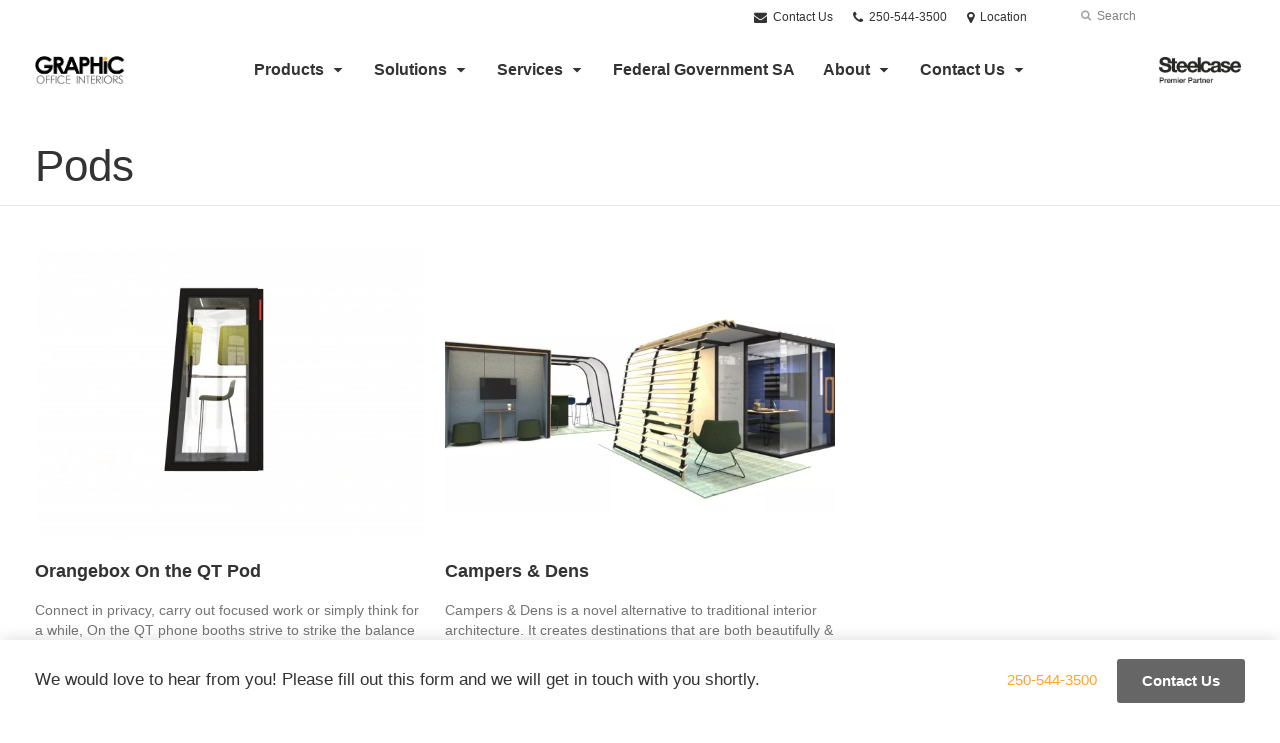

--- FILE ---
content_type: text/html; charset=UTF-8
request_url: https://www.graphicoffice.com/products/category/architecture-space-division/pods/
body_size: 12268
content:
<!DOCTYPE html>
<!--[if lt IE 7]><html class="no-js lt-ie9 lt-ie8" lang="en"><![endif]-->
<!--[if IE 8]><html class="no-js lt-ie9" lang="en"><![endif]-->
<!--[if gt IE 8]><!--><html class="no-js" lang="en"><!--<![endif]-->
<!--
	generated in 0.544 seconds
	58752 bytes batcached for 600 seconds
-->
<head>

	
		<meta charset="utf-8">
	<meta name="author" content="Graphic Office Interiors Ltd">
	<meta http-equiv="cleartype" content="on">
	<link rel="pingback" href="https://www.graphicoffice.com/xmlrpc.php">

		<meta name="HandheldFriendly" content="True">
	<meta name="viewport" content="width=device-width, initial-scale=1.0">

		<meta name="apple-mobile-web-app-title" content="Campers &#038; Dens">

		<meta name="application-name" content="Graphic Office Interiors Ltd">

	
	
	<script type="text/javascript">
		function is_browser() {
			return (
				navigator.userAgent.indexOf( "Chrome" ) !== -1 ||
				navigator.userAgent.indexOf( "Opera" ) !== -1 ||
				navigator.userAgent.indexOf( "Firefox" ) !== -1 ||
				navigator.userAgent.indexOf( "MSIE" ) !== -1 ||
				navigator.userAgent.indexOf( "Safari" ) !== -1
			);
		}
		function not_excluded_page() {
			return (
				window.location.href.indexOf( "/unsupported-browser/" ) === -1 &&
				document.title.toLowerCase().indexOf( 'page not found' ) === -1
			);
		}
		if ( is_browser() && !document.addEventListener && not_excluded_page() ) {
			window.location = location.protocol + '//' + location.host + '/unsupported-browser/';
		}
	</script>

	<meta name='robots' content='index, follow, max-image-preview:large, max-snippet:-1, max-video-preview:-1' />

	<!-- This site is optimized with the Yoast SEO plugin v19.1 - https://yoast.com/wordpress/plugins/seo/ -->
	<title>Pods - Graphic Office Interiors Ltd</title>
	<link rel="canonical" href="https://www.graphicoffice.com/products/category/architecture-space-division/pods/" />
	<meta property="og:locale" content="en_US" />
	<meta property="og:type" content="article" />
	<meta property="og:title" content="Pods - Graphic Office Interiors Ltd" />
	<meta property="og:url" content="https://www.graphicoffice.com/products/category/architecture-space-division/pods/" />
	<meta property="og:site_name" content="Graphic Office Interiors Ltd" />
	<meta property="og:image" content="https://www.graphicoffice.com/wp-content/themes/steelcase-dealerweb/img/branding/Steelcase-DealerWeb-social-share.jpg" />
	<meta name="twitter:card" content="summary" />
	<!-- / Yoast SEO plugin. -->


<link rel='dns-prefetch' href='//s.w.org' />
<link rel="alternate" type="application/rss+xml" title="Graphic Office Interiors Ltd &raquo; Feed" href="https://www.graphicoffice.com/feed/" />
<link rel="alternate" type="application/rss+xml" title="Graphic Office Interiors Ltd &raquo; Comments Feed" href="https://www.graphicoffice.com/comments/feed/" />
<link rel="alternate" type="text/calendar" title="Graphic Office Interiors Ltd &raquo; iCal Feed" href="https://www.graphicoffice.com/events/?ical=1" />
		<!-- This site uses the Google Analytics by MonsterInsights plugin v8.16 - Using Analytics tracking - https://www.monsterinsights.com/ -->
		<!-- Note: MonsterInsights is not currently configured on this site. The site owner needs to authenticate with Google Analytics in the MonsterInsights settings panel. -->
					<!-- No UA code set -->
				<!-- / Google Analytics by MonsterInsights -->
		<link rel='stylesheet' id='tribe-events-pro-mini-calendar-block-styles-css'  href='https://www.graphicoffice.com/wp-content/plugins/events-calendar-pro/src/resources/css/tribe-events-pro-mini-calendar-block.min.css?ver=5.13.0' type='text/css' media='all' />
<link rel='stylesheet' id='steelcase-admin-css'  href='https://www.graphicoffice.com/wp-content/mu-plugins/steelcase/resources/admin.css?ver=5.8.12' type='text/css' media='all' />
<link rel='stylesheet' id='dashicons-css'  href='https://www.graphicoffice.com/wp-includes/css/dashicons.min.css?ver=5.8.12' type='text/css' media='all' />
<link rel='stylesheet' id='thickbox-css'  href='https://www.graphicoffice.com/wp-includes/js/thickbox/thickbox.css?ver=5.8.12' type='text/css' media='all' />
<link rel='stylesheet' id='auto-thickbox-css'  href='https://www.graphicoffice.com/wp-content/plugins/auto-thickbox/css/styles-pre39.css?ver=20140420' type='text/css' media='all' />
<link rel='stylesheet' id='add-to-quote-css'  href='https://www.graphicoffice.com/wp-content/plugins/steelcase-quotes/assets/css/add-to-quote.css?ver=b32ec4d373671398c9944df7dbe10093ab2d4319' type='text/css' media='all' />
<link rel='stylesheet' id='steelcase-dealerweb-theme-base-css'  href='https://www.graphicoffice.com/wp-content/themes/steelcase-dealerweb/css/dist/master.min.css?ver=2024.04.18.03.47' type='text/css' media='all' />
<link rel='stylesheet' id='steelcase-dealerweb-theme-print-css'  href='https://www.graphicoffice.com/wp-content/themes/steelcase-dealerweb/css/dist/print.min.css?ver=2024.04.18.03.47' type='text/css' media='print' />
<link rel='stylesheet' id='custom-css-css'  href='https://www.graphicoffice.com/css/custom-css.css?ver=1575500512' type='text/css' media='all' />
<script type='text/javascript' src='https://www.graphicoffice.com/wp-includes/js/jquery/jquery.min.js?ver=3.6.0' id='jquery-core-js'></script>
<script type='text/javascript' src='https://www.graphicoffice.com/wp-content/mu-plugins/social-popups/social-popup.js?ver=5.8.12' id='social-popups-js'></script>
<script type='text/javascript' src='https://www.graphicoffice.com/wp-content/plugins/steelcase-quotes/assets/js/jquery.cookie.js?ver=5.8.12' id='jquery-cookie-js'></script>
<script type='text/javascript' id='add-to-quote-js-extra'>
/* <![CDATA[ */
var AddToQuote = {"cookie_name":"steelcase-quotes-cookie","ajaxurl":"https:\/\/www.graphicoffice.com\/wp-admin\/admin-ajax.php","add_to_quote_nonce":"6a271aefee","remove_from_quote_nonce":"d1a52cb635","post_id":"0","quote_label":"Quote Request <span class=\"count\">(1)<\/span> ","quote_link":"https:\/\/www.graphicoffice.com\/request-a-quote\/"};
/* ]]> */
</script>
<script type='text/javascript' src='https://www.graphicoffice.com/wp-content/plugins/steelcase-quotes/assets/js/add-to-quote.js?ver=b32ec4d373671398c9944df7dbe10093ab2d4319' id='add-to-quote-js'></script>
<script type='text/javascript' src='https://www.graphicoffice.com/wp-includes/js/jquery/jquery-migrate.min.js?ver=3.3.2' id='jquery-migrate-js'></script>
<script type='text/javascript' src='https://www.graphicoffice.com/wp-content/themes/steelcase-dealerweb/js/modernizr.js?ver=2024.04.18.03.47' id='steelcase-dealerweb-theme-modernizr-js'></script>
<link rel="https://api.w.org/" href="https://www.graphicoffice.com/wp-json/" /><!-- Global site tag (gtag.js) - Google Analytics -->
<script async src="https://www.googletagmanager.com/gtag/js?id=UA-34376513-1"></script>
<script>
  window.dataLayer = window.dataLayer || [];
  function gtag(){dataLayer.push(arguments);}
  gtag('js', new Date());

  gtag('config', 'UA-34376513-1');
</script><link rel="shortcut icon" href="https://www.graphicoffice.com/wp-content/uploads/sites/768/2016/04/Favicon-64x64.jpg"><link rel="apple-touch-icon-precomposed" href="https://www.graphicoffice.com/wp-content/uploads/sites/768/2016/04/IOS-icon-512x512.png"><meta name="msapplication-TileImage" content="https://www.graphicoffice.com/wp-content/uploads/sites/768/2016/04/IE-Metro-icon-144x144.png"><meta name="msapplication-TileColor" content="#ffffff"><meta name="tec-api-version" content="v1"><meta name="tec-api-origin" content="https://www.graphicoffice.com"><link rel="alternate" href="https://www.graphicoffice.com/wp-json/tribe/events/v1/" />
<script type='text/javascript'>
/* <![CDATA[ */
var thickboxL10n = {"next":"Next &gt;","prev":"&lt; Prev","image":"Image","of":"of","close":"Close","loadingAnimation":"https:\/\/www.graphicoffice.com\/wp-content\/plugins\/auto-thickbox\/images\/loadingAnimation.gif"};
try{convertEntities(thickboxL10n);}catch(e){};;
/* ]]> */
</script>

	<script>window.twttr = (function( d, s, id ) {
			var js, fjs = d.getElementsByTagName( s )[0],
				t = window.twttr || {};
			if ( d.getElementById( id ) ) {
				return t;
			}
			js = d.createElement( s );
			js.id = id;
			js.src = "https://platform.twitter.com/widgets.js";
			fjs.parentNode.insertBefore( js, fjs );

			t._e = [];
			t.ready = function( f ) {
				t._e.push( f );
			};

			return t;
		}( document, "script", "twitter-wjs" ));</script>
	<!-- Global site tag (gtag.js) - Google Analytics -->
<script async src="https://www.googletagmanager.com/gtag/js?id=UA-30152413-1"></script>
<script>
  window.dataLayer = window.dataLayer || [];
  function gtag(){dataLayer.push(arguments);}
  gtag('js', new Date());
 
  gtag('config', 'UA-30152413-1');
</script>
	<style>

		/*
		 * Steelcase Dealerweb Options
		 */

		
		
					/* Header */
			.site-header,
			.hf-header-wrapper,
			.o-layout-is-inset .panel-type-hero.hero-first > .panel-content {
				background-color: #ffffff;
			}
		
					/* Nav Dropdowns */
			.desktop-navigation .dn-trigger.active {
				background-color: #f5f5f5;
			}
			.desktop-navigation .desktop-subnav-wrap{
				background-color: #f5f5f5;
			}
		
					/* Footer */
			.site-footer {
				background-color: #f4f4f4;
			}
		
					/* Utility bar */
			.site-utility-bar {
				background-color: #ffffff;
			}
		
		/*
		 * Customizer Color Palette
		 */

					body, form, button, input, select, textarea,
			.panel-type-hero .panel-title,
			.panel-type-hero .hc-excerpt p,
			.panel-type-hero-slim .hc-excerpt p,
			.panel-type-gallery .panel-title,
			.panel-type-gallery .pt-gallery .slider-carousel-wrap .sc-title,
			.panel-type-gallery .pt-gallery .slider-carousel-wrap .sc-content p {
				color: #333333;
			}

			.panel-type-gallery .pt-gallery .slider-carousel-wrap .sc-content p {
				opacity: .8;
			}
		
					.panel-type-one-up .content-well,
			.panel-type-two-up .feature,
			.panel-type-three-up .feature,
			.panel-type-cta .panel-content:not(.cta-layout--full) .cta__content,
			.panel-type-gallery .pt-gallery .slider-carousel-wrap .sc-content {
				background-color: #ffffff;
			}
		
					.panel-type-hero .panel-content:not(.alpha-transparent-yes) .hc-content-main-inner,
			.panel-type-hero-slim .panel-content.text-box--yes:not(.alpha-transparent-yes) .hc-content-main-inner,
			.panel-type-cta .panel-content.cta-text-box .cta__content {
				background-color: #ffffff;
			}
		
					a,
			a:visited,
			.pgs-4up:hover a h3,
			#tribe-events-nav-below a,
			#tribe-events-event-meta a,
			#tribe-events-nav-single a,
			#tribe-events-content .tribe-events-tooltip h4,
			#tribe_events_filters_wrapper .tribe_events_slider_val,
			.single-tribe_events a.tribe-events-ical,
			.single-tribe_events a.tribe-events-gcal,
			.tribe-events-grid .hentry.vevent a,
			#tribe-events-nav-below a:visited,
			#tribe-events-content .tribe-events-calendar td a:link,
			#tribe-events-content .tribe-events-calendar td a:visited,
			#tribe-events-event-meta a:visited,
			#tribe-events-nav-single a:visited,
			#tribe_events_filters_wrapper .tribe_events_slider_val:visited,
			.single-tribe_events a.tribe-events-ical:visited,
			.single-tribe_events a.tribe-events-gcal:visited,
			.panel-type-inline-nav .in-link__toggle:hover,
			.panel-type-inline-nav .in-link__list-action:hover,
			.panel-type-inline-nav .in-link__toggle:hover:after,
			.tribe-events-grid .hentry.vevent a:visited,
			.o-link-color,
			.pn-item .icon,
			.entry-meta-footer a {
				color: #ffa626;
			}
		
					a:hover,
			a:focus,
			.o-link-color:hover,
			.o-link-color:focus,
			.slide-link:hover,
			.slide-link:focus,
			.pn-item a:hover span,
			.pn-item a:focus span,
			.pn-item a:hover .icon,
			.pn-item a:focus .icon,
			.ptl-anchor-map:hover,
			.ptl-anchor-map:focus,
			#tribe-events-nav-below a:hover,
			#tribe-events-nav-below a:focus,
			#tribe-events-event-meta a:hover,
			#tribe-events-event-meta a:focus,
			#tribe-events-nav-single a:hover,
			#tribe-events-nav-single a:focus,
			.single-tribe_events a.tribe-events-ical:hover,
			.single-tribe_events a.tribe-events-ical:focus,
			.single-tribe_events a.tribe-events-gcal:hover,
			.single-tribe_events a.tribe-events-gcal:focus,
			.tribe-events-grid .hentry.vevent a:hover,
			.tribe-events-grid .hentry.vevent a:focus,
			.entry-meta-footer a:hover,
			.entry-meta-footer a:focus,
			.page-legacy .browsers a:hover,
			.page-legacy .browsers a:focus {
				color: #4a76c0;
			}
		
		
					.o-btn-color,
			.btn,
			.btn-small,
			.button,
			a.btn,
			a.btn-small,
			a.button,
			.btn-panel--solid .btn-panel,
			#tribe-events .tribe-events-button,
			.tribe-events-calendar-buttons a,
			.tribe-events-button,
			a.ical,
			a.gcal-add,
			#tribe-events-event-meta .gmap,
			.tribe-events-event-meta-desc .gmap,
			.tribe-events-calendar td.tribe-events-present div[id*="tribe-events-daynum-"],
			.tribe-events-calendar td.tribe-events-present div[id*="tribe-events-daynum-"] > a,
			#tribe_events_filters_wrapper input[type=submit],
			.tribe-events-button,
			.entry-content .tribe-events-button,
			.tribe-events-button.tribe-inactive,
			.tribe-events-grid .tribe-grid-header .tribe-week-today,
			.tribe-events-calendar td.tribe-events-present.mobile-active,
			#tribe-events-content .tribe-events-calendar td.tribe-events-present.mobile-active:hover,
			.tribe-events-calendar td.tribe-events-present.mobile-active div[id*="tribe-events-daynum-"],
			.tribe-events-calendar td.tribe-events-present.mobile-active div[id*="tribe-events-daynum-"] a,
			.tribe-mobile .tribe-events-calendar td.mobile-active,
			.tribe-events-calendar .mobile-active div[id*="tribe-events-daynum-"],
			.tribe-events-calendar .mobile-active div[id*="tribe-events-daynum-"] a,
			#tribe-events-content .tribe-events-calendar .mobile-active:hover,
			.gform_wrapper .gform_next_button,
			.gform_wrapper .gform_previous_button,
			.gform_wrapper .gform_button,
			.comment-form #submit {
				background-color: #666666;
				color: #ffffff;
			}

			.o-btn-color:hover,
			.o-btn-color:focus,
			.btn:hover,
			.btn:focus,
			.btn-small:hover,
			.btn-small:focus,
			.button:hover,
			.button:focus,
			a.btn:hover,
			a.btn:focus,
			a.btn-small:hover,
			a.btn-small:focus,
			a.button:hover,
			a.button:focus,
			.btn-panel--solid .btn-panel:hover,
			.btn-panel--solid .btn-panel:focus,
			#tribe-events .tribe-events-button:hover,
			#tribe-events .tribe-events-button:focus,
			.tribe-events-calendar-buttons a:hover,
			.tribe-events-calendar-buttons a:focus,
			.tribe-events-button:hover,
			.tribe-events-button:focus,
			a.ical:hover,
			a.ical:focus,
			a.gcal-add:hover,
			a.gcal-add:focus,
			#tribe-events-event-meta .gmap:hover,
			#tribe-events-event-meta .gmap:focus,
			.tribe-events-event-meta-desc .gmap:hover,
			.tribe-events-event-meta-desc .gmap:focus,
			#tribe_events_filters_wrapper input[type=submit]:hover,
			#tribe_events_filters_wrapper input[type=submit]:focus,
			.tribe-events-button:hover,
			.tribe-events-button:focus,
			.entry-content .tribe-events-button:hover,
			.entry-content .tribe-events-button:focus,
			.gform_wrapper .gform_next_button:hover,
			.gform_wrapper .gform_next_button:focus,
			.gform_wrapper .gform_previous_button:hover,
			.gform_wrapper .gform_previous_button:focus,
			.gform_wrapper .gform_button:hover,
			.gform_wrapper .gform_button:focus,
			.comment-form #submit:hover,
			.comment-form #submit:focus {
				background-color: #4a76c0;
				color: #ffffff;
			}
		
				#status-bar .nav-btn-contact {
			background-color: #666666;
			color: #ffffff;
		}

		/* WYSIWYG Button Outline base styles */
		.btn-outline,
		a.btn-outline {
			background-color: transparent;
			border: 2px solid #666666;
			color: #666666;
		}

		.btn-outline:hover,
		.btn-outline:focus,
		a.btn-outline:hover,
		a.btn-outline:focus {
			background-color: transparent;
			border: 2px solid #4a76c0;
			color: #4a76c0;
		}

		/* Panel WYSIWYG Buttons should not change based on customizer button type */
		.panel a.btn,
		.panel a.btn-small {
			background-color: #666666;
			border: 0;
			color: #ffffff;
		}
		.panel a.btn {
			padding: 14px 25px 15px;
		}
		.panel a.btn-small {
			padding: 10px 20px 11px;
		}

		.panel a.btn:hover,
		.panel a.btn:focus,
		.panel a.btn-small:hover,
		.panel a.btn-small:focus {
			background-color: #4a76c0;
			border: 0;
			color: #ffffff;
		}

					.o-accent-color,
			.btn-simple:before,
			.btn-panel--text_link .btn-panel:before,
			.social-follow a,
			.site-footer .social-follow a {
				color: #ffa626;
			}

			.o-accent-bgd-color,
			.dm-tools .icon:after,
			.video-thumbnail .video-launch:focus:after,
			#cancel-comment-reply-link,
			.select2-container--default .select2-results__option[aria-selected=true],
			.select2-container--default .select2-results__option--highlighted[aria-selected] {
				background-color: #ffa626;
			}

			/* Cart counter in header */
			.dm-tools #cart-count-full {
				background: #ffffff;
				color: #ffa626;
			}
		
					.o-accent-color-h:hover,
			.o-accent-color-h:focus,
			a.btn-simple:hover:before,
			a.btn-simple:focus:before,
			.btn-panel--text_link .btn-panel:hover:before,
			.btn-panel--text_link .btn-panel:focus:before,
			.social-follow a:hover,
			.social-follow a:focus,
			.site-footer .social-follow a:hover,
			.site-footer .social-follow a:focus {
				color: #d8d8d8;
			}
			.o-accent-bgd-color-h:hover,
			.o-accent-bgd-color-h:focus,
			.dm-tools a:hover .icon:after,
			.dm-tools a:focus .icon:after,
			.dm-tools button:hover .icon:after,
			.dm-tools button:focus .icon:after,
			#cancel-comment-reply-link:hover,
			#cancel-comment-reply-link:focus {
				background: #d8d8d8;
			}
		

		/*
		 * Panel Color Palette
		 */

		

				a.btn-simple,
		a.btn-simple:hover,
		a.btn-simple:focus,
		.btn-panel--text_link .btn-panel,
		.btn-panel--text_link .btn-panel:hover,
		.btn-panel--text_link .btn-panel:focus,
		.panel-type-hero .hg-title a,
		.panel-type-hero .hg-title a:hover,
		.panel-type-hero .hg-title a:focus,
		.panel-type-hero.hero-first .layout-gallery.panel-content a.btn-simple:hover,
		.panel-type-hero.hero-first .layout-gallery.panel-content a.btn-simple:focus {
			color: #333333;
		}

	</style>

	<style id="kirki-inline-styles"></style>
</head>
<body class="archive tax-product_category term-pods term-841 tribe-no-js o-layout-is-full_bleed o-margin-normal o-font-is-helvetica-neue o-nav-drop-use-dark o-header-use-dark o-utility-use-dark o-footer-use-dark o-accent-use-dark has-fixed-bar">
	<nav
			id="mobile-subnav"
			class="mn-subnav"
			role="navigation"
			aria-hidden="true"
			aria-label="Main Navigation Mobile"
			itemscope
			itemtype="https://schema.org/SiteNavigationElement"
	></nav>

	<a class="skip-to-content-link" href="#main-content" tabindex="1">
		Skip to content	</a>

		<script>
		var steelcase_deepscroll = false;
		if (
			location.hash.length &&
			location.hash.slice(0, 10) !== "#location/" &&
			location.hash.slice(0, 8) !== "#comment" &&
			location.hash.slice(0, 8) !== "#respond" &&
			location.hash.slice(0, 6) !== "#error" && // for forms which add #error
			location.hash.slice(0, 11) !== "#wp-toolbar" && // The wpadminbar accessibility link
			location.hash.slice(0, 13) !== "#main-content" // The skip to content accessibility link
		) {
			steelcase_deepscroll = true;
			document.write('<div class="sc-loading-mask deepscroll-spinner"><div class="sc-loading-spinner"><i class="sq-1"></i><i class="sq-2"></i><i class="sq-3"></i></div></div>');
		}
	</script>
		<div id="fb-root"></div>
	<script>(function( d, s, id ) {
			var js, fjs = d.getElementsByTagName( s )[0];
			if ( d.getElementById( id ) ) {
				return;
			}
			js = d.createElement( s );
			js.id = id;
			js.src = "//connect.facebook.net/en_US/sdk.js#xfbml=1&version=v2.4";
			fjs.parentNode.insertBefore( js, fjs );
		}( document, 'script', 'facebook-jssdk' ));</script>
	
	<div class="site-wrap">

		
		<header id="s-header" class="site-header has-dealer-logo" role="banner">

	<div class="site-utility-bar">
	<ul class="site-utility-bar__list">
		<li class="site-utility-bar__list-item site-utility-bar__list-item--contact">
			
<a href="https://www.graphicoffice.com/contact-us/" class="site-utility-bar__anchor site-utility-bar__anchor--contact">
	<i class="icon icon-envelope" aria-hidden="true"></i>
	Contact Us</a>
		</li>
		<li class="site-utility-bar__list-item site-utility-bar__list-item--phone">
			
<a href="tel:250-544-3500" class="site-utility-bar__anchor site-utility-bar__anchor--phone">
	<i class="icon icon-phone" aria-hidden="true"></i>
	<span id="dm-phone-number" class="accessibility">Phone number: </span>
	<span aria-labelledby="dm-phone-number">250-544-3500</span>
</a>
		</li>
		<li class="site-utility-bar__list-item site-utility-bar__list-item--locations">
			
<a href="https://www.graphicoffice.com/locations/" class="site-utility-bar__anchor site-utility-bar__anchor--locations">
	<i class="icon icon-map-marker" aria-hidden="true"></i>
	<span>Location</span>
</a>
		</li>
		<li class="site-utility-bar__list-item site-utility-bar__list-item--cart">
					</li>
		<li class="site-utility-bar__list-item site-utility-bar__list-item--search">
			
<form class="dn-search" role="search" method="get" action="https://www.graphicoffice.com/">
	<label class="accessibility" for="s">Search</label>
	<input placeholder="Search" class="dn-search-input" type="text" name="s" id="s" />
	<button type="submit" class="dn-search-submit">
		<i class="icon icon-search" aria-hidden="true"></i>
		<span class="accessibility">Submit Search</span>
	</button>
</form>

		</li>
	</ul>
</div>

	<div class="content-wrap">

		<div class="header-grid">
			
<div class="logo">

	
	<a href="https://www.graphicoffice.com" class="logo-wrap" rel="home" style="background-image: url(https://www.graphicoffice.com/wp-content/uploads/sites/768/2015/12/Logo-for-website-V2-grey.png);">
		<img src="https://www.graphicoffice.com/wp-content/uploads/sites/768/2015/12/Logo-for-website-V2-grey.png?zc=3&w=0&h=200" alt="Graphic Office Interiors Ltd" />	</a>

	
</div><!-- .logo -->


<nav id="d-navigation" class="desktop-navigation" role="navigation" aria-label="Main Navigation Desktop" itemscope itemtype="https://schema.org/SiteNavigationElement">
	<div class="content-wrap">
		<ol id="dn-nav" class=""><li id="menu-item-45112" class="tribe-custom-menu-item menu-item menu-item-type-tribe-custom menu-item-object-product menu-item-has-children menu-item-45112 menu-item-has-children dn-top-level"><a href="https://www.graphicoffice.com/products/" class=" dn-trigger">Products</a></li>
<li id="menu-item-45625" class="tribe-custom-menu-item menu-item menu-item-type-tribe-custom menu-item-object-solution menu-item-45625 menu-item-has-children dn-top-level"><a href="https://www.graphicoffice.com/solutions/" class=" dn-trigger">Solutions</a></li>
<li id="menu-item-45129" class="menu-item menu-item-type-post_type menu-item-object-page menu-item-has-children menu-item-45129 dn-top-level"><a href="https://www.graphicoffice.com/services/" class=" dn-trigger">Services</a></li>
<li id="menu-item-56231" class="menu-item menu-item-type-post_type menu-item-object-page menu-item-56231 dn-top-level"><a href="https://www.graphicoffice.com/federal-government-sa/" class=" dn-trigger">Federal Government SA</a></li>
<li id="menu-item-45099" class="menu-item menu-item-type-post_type menu-item-object-page menu-item-has-children menu-item-45099 dn-top-level"><a href="https://www.graphicoffice.com/about/" class=" dn-trigger">About</a></li>
<li id="menu-item-45583" class="menu-item menu-item-type-post_type menu-item-object-page menu-item-has-children menu-item-45583 dn-top-level"><a href="https://www.graphicoffice.com/contact-us/" class=" dn-trigger">Contact Us</a></li>
</ol>	</div>
</nav><!-- nav -->
<aside class="dealer-meta">
			<a
			href="https://www.graphicoffice.com/steelcase-dealer-value/"
			class="authorized-dealer-redirect"
			style="background-image: url( https://www.graphicoffice.com/wp-content/themes/steelcase-dealerweb/img/presets/dealer-2023-dark.png?ver=2024.04.18.03.47 );"
		>
			<span class="accessibility">Steelcase Premier Partner</span>
		</a>
	</aside>

		</div><!-- .header-grid -->

	</div><!-- .content-wrap -->

	
<nav id="m-navigation" class="mobile-navigation">
	<div class="content-wrap has-phone clearfix">
		<button
			class="mn-trigger"
			aria-label="Show Main Navigation Menu"
			aria-haspopup="true"
			aria-controls="mobile-subnav"
		>
			<i class="icon icon-navicon" aria-hidden="true"></i>
			<span aria-hidden="true">Menu</span>
		</button>
					<a class="mn-phone" href="tel:250-544-3500">
				<i class="icon icon-phone" aria-hidden="true"></i>
				<span id="mn-phone-number" class="accessibility">Phone number: </span>
				<span aria-labelledby="mn-phone-number">250-544-3500</span>
			</a>
			</div>
</nav><!-- mobile nav -->


</header><!-- .header -->

<!-- provide an anchor point to skip the header navigation, logo, etc when tabbing through the site -->
<a aria-label="Main Content" name="main-content"></a>
		
	<main role="main">

		
<header class="header-sub has-no-featured-media has-no-breadcrumbs has-no-social">

	
	<div class="content-wrap">

		<h1 class="h1 page-title">Pods</h1>
		
		
		
		
		
	</div><!-- .content-wrap -->

	
</header><!-- .header-sub -->

		
			
				<div class="content-wrap cw-lip-wrap">

					<div class="products-loop"> 			<div class="products-loop-group">
				
				<div class="grid grid-r g-col-50to33">

					
						<article class="product-51959 loop-item-product">
							<a href="https://www.graphicoffice.com/products/architecture-space-division/pods/orangebox-qt-pod/" rel="bookmark">

								
									<figure class="lip-featured-img">
										<img src="https://www.graphicoffice.com/wp-content/themes/steelcase-dealerweb/img/shims/product-loop.png" data-src="https://dealerwebadmin.com/wp-content/uploads/sites/477/2021/01/21-0152765.jpg?w=490&amp;h=356&amp;zc=1&amp;a=m&amp;q=92" width="490" height="356" data-mobile-src="https://dealerwebadmin.com/wp-content/uploads/sites/477/2021/01/21-0152765.jpg?w=630&amp;h=469&amp;zc=1&amp;a=m&amp;q=92" data-retina-src="https://dealerwebadmin.com/wp-content/uploads/sites/477/2021/01/21-0152765.jpg?w=570&amp;h=424&amp;zc=1&amp;a=m&amp;q=92" class="lazyload " alt="Tall Angled Phonebooth" />									</figure><!-- .lip-featured-img -->

								
																<h3 class="lip-title">Orangebox On the QT Pod</h3>

							</a>

							<p>Connect in privacy, carry out focused work or simply think for a while, On the QT phone booths strive to strike the balance between the need for efficient space and workable comfort.</p>

							
	<script type="application/ld+json">
	{
		"@context": "https://schema.org",
		"@type": "Product",
		"name": "Orangebox On the QT Pod",
		"url": "https://www.graphicoffice.com/products/architecture-space-division/pods/orangebox-qt-pod/",
					"image": "https://dealerwebadmin.com/wp-content/uploads/sites/477/2021/01/21-0152765.jpg",
									"description": "Connect in privacy, carry out focused work or simply think for a while, On the QT phone booths strive to strike the balance between the need for efficient space and workable comfort.",
							"brand": [
									{
						"@type": "Organization",
	                    "name": "Steelcase"					}	        ],
			"manufacturer": [
										{
							"@type": "Organization",
		                    "name": "Steelcase"						}	        ],
							"category": [
				"Pods"	        ],
        		"releaseDate": "2021-02-02T07:27:01-08:00"
	}
	</script>


						</article><!-- .loop-item-product -->

					
						<article class="product-56105 loop-item-product">
							<a href="https://www.graphicoffice.com/products/architecture-space-division/pods/campers-dens/" rel="bookmark">

								
									<figure class="lip-featured-img">
										<img src="https://www.graphicoffice.com/wp-content/themes/steelcase-dealerweb/img/shims/product-loop.png" data-src="https://dealerwebadmin.com/wp-content/uploads/sites/477/2024/07/24-0230480_16x9.png?w=490&amp;h=356&amp;zc=1&amp;a=m&amp;q=92" width="490" height="356" data-mobile-src="https://dealerwebadmin.com/wp-content/uploads/sites/477/2024/07/24-0230480_16x9.png?w=630&amp;h=469&amp;zc=1&amp;a=m&amp;q=92" data-retina-src="https://dealerwebadmin.com/wp-content/uploads/sites/477/2024/07/24-0230480_16x9.png?w=570&amp;h=424&amp;zc=1&amp;a=m&amp;q=92" class="lazyload " alt="Campers &#038; Dens" />									</figure><!-- .lip-featured-img -->

								
																<h3 class="lip-title">Campers &#038; Dens</h3>

							</a>

							<p>Campers &#038; Dens is a novel alternative to traditional interior architecture. It creates destinations that are both beautifully &#038; intelligently designed.</p>

							
	<script type="application/ld+json">
	{
		"@context": "https://schema.org",
		"@type": "Product",
		"name": "Campers &#038; Dens",
		"url": "https://www.graphicoffice.com/products/architecture-space-division/pods/campers-dens/",
					"image": "https://dealerwebadmin.com/wp-content/uploads/sites/477/2024/07/24-0230480_16x9.png",
									"description": "Campers & Dens is a novel alternative to traditional interior architecture. It creates destinations that are both beautifully & intelligently designed.",
							"brand": [
									{
						"@type": "Organization",
	                    "name": "Steelcase"					}	        ],
			"manufacturer": [
										{
							"@type": "Organization",
		                    "name": "Steelcase"						}	        ],
							"category": [
				"Pods"	        ],
        		"releaseDate": "2025-08-06T07:35:39-07:00"
	}
	</script>


						</article><!-- .loop-item-product -->

					
				</div><!-- .grid.grid-r -->
			</div>
		</div>

				</div><!-- .content-wrap.cw-lip-wrap -->

			
		
	</main><!-- main -->


		<footer class="site-footer" role="contentinfo">

	
<section class="f-menus">

	<div class="content-wrap">

		<nav
				class="f-navigation"
				role="navigation"
				aria-label="Secondary Navigation"
				itemscope
				itemtype="https://schema.org/SiteNavigationElement"
		>

			<h5 class="accessibility">Secondary Navigation</h5>

												<div class="fm-column-wrapper">
												<button type="button" class="fm-column-nav-title" aria-expanded="true">
							Products							<i class="icon icon-arrow-down"></i>
						</button>
						<ol class="fm-column-nav">
							<li><a href="/products">Products</a></li>
<li><a href="https://www.graphicoffice.com/products/category/desks-tables/height-adjustable-desks/">Height Adjustable Desks</a></li>
<li><a href="https://www.graphicoffice.com/products/category/seating/">Seating</a></li>
<li><a href="https://www.graphicoffice.com/products/category/desks-tables/">Desks + Tables</a></li>
<li><a href="https://www.graphicoffice.com/products/category/architecture-space-division/">Architecture + Space Division</a></li>
<li><a href="https://www.graphicoffice.com/products/category/technology/">Technology</a></li>
<li><a href="https://www.graphicoffice.com/products/category/accessories/">Accessories</a></li>
						</ol><!-- .fm-column-nav -->
					</div> <!-- .fm-column-wrapper -->
																							<div class="fm-column-wrapper">
												<button type="button" class="fm-column-nav-title" aria-expanded="true">
							Services							<i class="icon icon-arrow-down"></i>
						</button>
						<ol class="fm-column-nav">
							<li><a href="/services">Services</a></li>
<li><a href="https://www.graphicoffice.com/services/design/">Design</a></li>
<li><a href="https://www.graphicoffice.com/services/installation/">Installation and Moving</a></li>
<li><a href="https://www.graphicoffice.com/services/warehousing/">Warehousing</a></li>
						</ol><!-- .fm-column-nav -->
					</div> <!-- .fm-column-wrapper -->
																<div class="fm-column-wrapper">
												<button type="button" class="fm-column-nav-title" aria-expanded="true">
							About							<i class="icon icon-arrow-down"></i>
						</button>
						<ol class="fm-column-nav">
							<li><a href="#">Company</a></li>
<li><a href="https://www.graphicoffice.com/about/who-we-are/">Who We Are</a></li>
<li><a href="https://www.graphicoffice.com/about/showroom/">Showroom</a></li>
<li><a href="/locations">Locations</a></li>
<li><a href="https://www.graphicoffice.com/about/pay-your-invoice-online/">Pay your invoice online</a></li>
<li><a href="https://www.graphicoffice.com/about/sustainability/">Community &#038; Sustainability</a></li>
<li><a href="https://www.graphicoffice.com/about/our-partnerships/">Our Partnerships</a></li>
						</ol><!-- .fm-column-nav -->
					</div> <!-- .fm-column-wrapper -->
							
		</nav><!-- .f-navigation -->

	</div><!-- .content-wrap -->

</section><!-- .f-menus -->

	
<section class="f-letterhead has-social-links">

	<div class="content-wrap">

		<div class="fl-wrap">

			<div class="fl-contact">
				<a href="https://www.graphicoffice.com/contact-us/" class="flb-contact-page">
	Contact Us</a>
			</div>

			
			
	<ul class="social-follow">

		
					<li>
				
				<a href="https://www.facebook.com/GraphicOffice" title="Follow us on Facebook" rel="me" target="_blank">
					<i class="icon sf-icon icon-facebook"></i>
					<span class="accessibility">
						Follow us on Facebook					</span>
				</a>
			</li>
		
					<li>
				<a href="https://www.linkedin.com/company/18547897/admin/feed/posts/" title="Follow us on LinkedIn" rel="me" target="_blank">
					<i class="icon sf-icon icon-linkedin"></i>
					<span class="accessibility">
						Follow us on LinkedIn					</span>
				</a>
			</li>
		
		
				
		
		
	</ul><!-- .social-follow -->


		</div><!-- .fl-wrap -->

		<p class="fl-site-colophon">&copy; 2026 <a href="https://www.graphicoffice.com" rel="home">Graphic Office Interiors Ltd</a></p>

	</div><!-- .content-wrap -->

</section><!-- .f-letterhead -->
</footer><!-- .site-footer -->
	</div><!-- .site-wrap -->

	
<div id="status-bar">

	<div class="content-wrap">
	
		<figure>

			
							<figcaption>
					We would love to hear from you! Please fill out this form and we will get in touch with you shortly.				</figcaption>
			
		</figure>
		
		<ul>

							<li>
					<a href="tel:250-544-3500" class="sb-anchor-phone">
						<span class="accessibility">Phone number:</span>
						<span>250-544-3500</span>
					</a>
				</li>
			
							<li>
					<a href="https://www.graphicoffice.com/contact-us/" class="nav-btn-contact btn" rel="bookmark">
						<span class="btn-txt-contact">
							Contact Us						</span>
					</a>
				</li>
						
		</ul>
	
	</div><!-- .content-wrap -->

</div><!-- #status-bar -->
			<script>
		( function ( body ) {
			'use strict';
			body.className = body.className.replace( /\btribe-no-js\b/, 'tribe-js' );
		} )( document.body );
		</script>
		<script> /* <![CDATA[ */var tribe_l10n_datatables = {"aria":{"sort_ascending":": activate to sort column ascending","sort_descending":": activate to sort column descending"},"length_menu":"Show _MENU_ entries","empty_table":"No data available in table","info":"Showing _START_ to _END_ of _TOTAL_ entries","info_empty":"Showing 0 to 0 of 0 entries","info_filtered":"(filtered from _MAX_ total entries)","zero_records":"No matching records found","search":"Search:","all_selected_text":"All items on this page were selected. ","select_all_link":"Select all pages","clear_selection":"Clear Selection.","pagination":{"all":"All","next":"Next","previous":"Previous"},"select":{"rows":{"0":"","_":": Selected %d rows","1":": Selected 1 row"}},"datepicker":{"dayNames":["Sunday","Monday","Tuesday","Wednesday","Thursday","Friday","Saturday"],"dayNamesShort":["Sun","Mon","Tue","Wed","Thu","Fri","Sat"],"dayNamesMin":["S","M","T","W","T","F","S"],"monthNames":["January","February","March","April","May","June","July","August","September","October","November","December"],"monthNamesShort":["January","February","March","April","May","June","July","August","September","October","November","December"],"monthNamesMin":["Jan","Feb","Mar","Apr","May","Jun","Jul","Aug","Sep","Oct","Nov","Dec"],"nextText":"Next","prevText":"Prev","currentText":"Today","closeText":"Done","today":"Today","clear":"Clear"}};/* ]]> */ </script><script type='text/javascript' src='https://www.graphicoffice.com/wp-content/plugins/auto-thickbox/js/auto-thickbox.js?ver=20150514' id='thickbox-js'></script>
<script type='text/javascript' id='steelcase-dealerweb-theme-scripts-js-extra'>
/* <![CDATA[ */
var modern_tribe_i18n = {"nav":{"location_lbl":"Location","locations_lbl":"Locations","search_plhldr":"Search","search_submit":"Submit Search","overview_lbl":"Overview","hide_menu":"Hide Main Navigation Menu"},"slick_slider":{"pause":"Pause","next":"Next Slide","previous":"Previous Slide","dots":"Slide #%d"}};
var modern_tribe_config = {"images_url":"https:\/\/www.graphicoffice.com\/wp-content\/themes\/steelcase-dealerweb\/img\/","template_url":"https:\/\/www.graphicoffice.com\/wp-content\/themes\/steelcase-dealerweb\/","home_url":"https:\/\/www.graphicoffice.com\/","is_srn":"","dealerweblite":{"is_dealerweblite":false}};
/* ]]> */
</script>
<script type='text/javascript' src='https://www.graphicoffice.com/wp-content/themes/steelcase-dealerweb/js/dist/master.min.js?ver=2024.04.18.03.47' id='steelcase-dealerweb-theme-scripts-js'></script>
<script type='text/javascript' src='https://www.graphicoffice.com/wp-includes/js/wp-embed.min.js?ver=5.8.12' id='wp-embed-js'></script>

<!-- Hand crafted by Modern Tribe, Inc. (http://tri.be) -->


	
	<script type="application/ld+json">
	{
		"@context": "https://schema.org",
		"@type": "WebSite",
		"name": "Graphic Office Interiors Ltd",
		"url": "https://www.graphicoffice.com/",
		"author": "Graphic Office Interiors Ltd",
		"copyrightHolder": "Graphic Office Interiors Ltd",
		"creator": "Graphic Office Interiors Ltd",
		"potentialAction": {
	        "@type": "SearchAction",
	        "target": "https://www.graphicoffice.com/?s={search_term_string}",
	        "query-input": "required name=search_term_string"
		}
	}
	</script>


	
	<script type="application/ld+json">
	{
		"@context": "https://schema.org",
		"@type": "WebPage",
		"name": "Pods",		"url": "https://www.graphicoffice.com/",
						"author": "Graphic Office Interiors Ltd",
		"copyrightHolder": "Graphic Office Interiors Ltd",
		"creator": "Graphic Office Interiors Ltd"
	}
	</script>


	
	<script type="application/ld+json">
	{
		"@context": "https://schema.org",
		"@type": "LocalBusiness",
		"name": "Graphic Office Interiors Ltd",
		"legalName": "Graphic Office Interiors Ltd",
		"url": "https://www.graphicoffice.com/",
		"telephone": "(250) 544-3500","faxNumber": "(250) 544-6663","description": ""<strong>By appointment only<\/strong>\r\n\r\nGraphic Office Interiors, headquartered in Saanichton, serves Vancouver Island and Northern BC. Our extensive showroom features ergonomic chairs, desks, panel systems, filing and storage cabinets, modular architectural wall systems, and technology solutions."","hasMap": "http://maps.google.com?q=1751%20Sean%20Heights,%20Saanichton%20British%20Columbia,%20V8M%200B3,%20Canada",						"address": {
							"@type": "PostalAddress",
			                "streetAddress": "1751 Sean Heights","addressLocality": "Saanichton","addressRegion": "British Columbia","postalCode": "V8M 0B3","addressCountry": "Canada"						}
						,
							"logo": "https://www.graphicoffice.com/wp-content/uploads/sites/768/2015/12/Logo-for-website-V2-grey.png",					"contactPoint" : [
			    {
			        "@type": "ContactPoint",
			        					"telephone": "+1-250-544-3500",
					"contactType": "customer service"
			    }
			],
							"sameAs" : [
				"https://www.facebook.com/GraphicOffice","https://www.linkedin.com/company/18547897/admin/feed/posts/"	        ],
				"parentOrganization": "Steelcase Inc.",
		"brand": "Steelcase Inc.",
		"memberOf": "Steelcase Inc."
	}
	</script>


	<script id="nav_data" type="application/json">{"menu_items":[{"label":"Products","classes":" tribe-custom-menu-item tribe-custom-menu-item menu-item menu-item-type-tribe-custom menu-item-object-product menu-item-has-children menu-item-45112 menu-item-has-children","url":"https:\/\/www.graphicoffice.com\/products\/","menu_id":45112,"has_children":true,"menu_items":[{"label":"Height Adjustable Desks","id":"menu-item-45885","classes":" menu-item menu-item-type-taxonomy menu-item-object-product_category menu-item-has-children menu-item-45885","url":"https:\/\/www.graphicoffice.com\/products\/category\/desks-tables\/height-adjustable-desks\/","menu_id":45885,"has_children":true,"menu_items":[{"label":"Steelcase Flex Collection","id":"menu-item-49660","classes":" menu-item menu-item-type-post_type menu-item-object-product menu-item-49660","url":"https:\/\/www.graphicoffice.com\/products\/architecture-space-division\/pods\/steelcase-flex-collection\/","menu_id":49660,"has_children":false},{"label":"Airtouch","id":"menu-item-45886","classes":" menu-item menu-item-type-post_type menu-item-object-product menu-item-45886","url":"https:\/\/www.graphicoffice.com\/products\/architecture-space-division\/pods\/airtouch\/","menu_id":45886,"has_children":false}]},{"label":"Collection","id":"menu-item-t.870","url":"https:\/\/www.graphicoffice.com\/products\/category\/collection\/","menu_id":"product_category-t.870","classes":"tribe-custom-menu-item menu-item menu-item-type-tribe-custom menu-item-object-product menu-item menu-item-type-product_category menu-item-object-custom menu-item-t.870","has_children":false},{"label":"What's New","id":"menu-item-t.839","url":"https:\/\/www.graphicoffice.com\/products\/category\/whats-new\/","menu_id":"product_category-t.839","classes":"tribe-custom-menu-item menu-item menu-item-type-tribe-custom menu-item-object-product menu-item menu-item-type-product_category menu-item-object-custom menu-item-t.839","has_children":false},{"label":"Seating","id":"menu-item-t.679","url":"https:\/\/www.graphicoffice.com\/products\/category\/seating\/","menu_id":"product_category-t.679","classes":"tribe-custom-menu-item menu-item menu-item-type-tribe-custom menu-item-object-product menu-item menu-item-type-product_category menu-item-object-custom menu-item-t.679","has_children":false},{"label":"Desks + Tables","id":"menu-item-t.722","url":"https:\/\/www.graphicoffice.com\/products\/category\/desks-tables\/","menu_id":"product_category-t.722","classes":"tribe-custom-menu-item menu-item menu-item-type-tribe-custom menu-item-object-product menu-item menu-item-type-product_category menu-item-object-custom menu-item-t.722","has_children":false},{"label":"Storage","id":"menu-item-t.706","url":"https:\/\/www.graphicoffice.com\/products\/category\/storage\/","menu_id":"product_category-t.706","classes":"tribe-custom-menu-item menu-item menu-item-type-tribe-custom menu-item-object-product menu-item menu-item-type-product_category menu-item-object-custom menu-item-t.706","has_children":false},{"label":"Architecture + Space Division","id":"menu-item-t.714","url":"https:\/\/www.graphicoffice.com\/products\/category\/architecture-space-division\/","menu_id":"product_category-t.714","classes":"tribe-custom-menu-item menu-item menu-item-type-tribe-custom menu-item-object-product menu-item menu-item-type-product_category menu-item-object-custom menu-item-t.714","has_children":false},{"label":"Technology","id":"menu-item-t.749","url":"https:\/\/www.graphicoffice.com\/products\/category\/technology\/","menu_id":"product_category-t.749","classes":"tribe-custom-menu-item menu-item menu-item-type-tribe-custom menu-item-object-product menu-item menu-item-type-product_category menu-item-object-custom menu-item-t.749","has_children":false},{"label":"Accessories","id":"menu-item-t.687","url":"https:\/\/www.graphicoffice.com\/products\/category\/accessories\/","menu_id":"product_category-t.687","classes":"tribe-custom-menu-item menu-item menu-item-type-tribe-custom menu-item-object-product menu-item menu-item-type-product_category menu-item-object-custom menu-item-t.687","has_children":false},{"label":"Surface Materials","id":"menu-item-t.824","url":"https:\/\/www.graphicoffice.com\/products\/category\/surface-materials\/","menu_id":"product_category-t.824","classes":"tribe-custom-menu-item menu-item menu-item-type-tribe-custom menu-item-object-product menu-item menu-item-type-product_category menu-item-object-custom menu-item-t.824","has_children":false},{"label":"Quick Ship","id":"menu-item-t.840","url":"https:\/\/www.graphicoffice.com\/products\/category\/quick-ship\/","menu_id":"product_category-t.840","classes":"tribe-custom-menu-item menu-item menu-item-type-tribe-custom menu-item-object-product menu-item menu-item-type-product_category menu-item-object-custom menu-item-t.840","has_children":false}]},{"label":"Solutions","classes":" tribe-custom-menu-item tribe-custom-menu-item menu-item menu-item-type-tribe-custom menu-item-object-solution menu-item-has-children menu-item-45625 menu-item-has-children","url":"https:\/\/www.graphicoffice.com\/solutions\/","menu_id":45625,"has_children":true,"menu_items":[{"label":"Work Spaces","id":"menu-item-48405","url":"https:\/\/www.graphicoffice.com\/solutions\/work-spaces\/","menu_id":"solution-48405","classes":"tribe-custom-menu-item menu-item menu-item-type-tribe-custom menu-item-object-solution menu-item menu-item-type-solution menu-item-object-custom menu-item-has-children menu-item-48405","has_children":true,"menu_items":[{"label":"Hybrid Collaboration\u200b","id":"menu-item-52241","url":"https:\/\/www.graphicoffice.com\/solutions\/work-spaces\/hybrid-collaboration\/","menu_id":"solution-52241","classes":"tribe-custom-menu-item menu-item menu-item-type-tribe-custom menu-item-object-solution menu-item menu-item-type-solution menu-item-object-custom menu-item-52241","has_children":false},{"label":"Learn Better","id":"menu-item-52082","url":"https:\/\/www.graphicoffice.com\/solutions\/work-spaces\/learn-better\/","menu_id":"solution-52082","classes":"tribe-custom-menu-item menu-item menu-item-type-tribe-custom menu-item-object-solution menu-item menu-item-type-solution menu-item-object-custom menu-item-52082","has_children":false},{"label":"Outdoor Spaces","id":"menu-item-52085","url":"https:\/\/www.graphicoffice.com\/solutions\/work-spaces\/outdoor-spaces\/","menu_id":"solution-52085","classes":"tribe-custom-menu-item menu-item menu-item-type-tribe-custom menu-item-object-solution menu-item menu-item-type-solution menu-item-object-custom menu-item-52085","has_children":false},{"label":"Work Better","id":"menu-item-51756","url":"https:\/\/www.graphicoffice.com\/solutions\/work-spaces\/work-better\/","menu_id":"solution-51756","classes":"tribe-custom-menu-item menu-item menu-item-type-tribe-custom menu-item-object-solution menu-item menu-item-type-solution menu-item-object-custom menu-item-51756","has_children":false},{"label":"The Hybrid Privacy Crisis","id":"menu-item-52665","url":"https:\/\/www.graphicoffice.com\/solutions\/work-spaces\/hybrid-privacy-crisis\/","menu_id":"solution-52665","classes":"tribe-custom-menu-item menu-item menu-item-type-tribe-custom menu-item-object-solution menu-item menu-item-type-solution menu-item-object-custom menu-item-52665","has_children":false},{"label":"Lounge Spaces","id":"menu-item-46310","url":"https:\/\/www.graphicoffice.com\/solutions\/work-spaces\/lounge-spaces\/","menu_id":"solution-46310","classes":"tribe-custom-menu-item menu-item menu-item-type-tribe-custom menu-item-object-solution menu-item menu-item-type-solution menu-item-object-custom menu-item-46310","has_children":false},{"label":"Designing a Better Work Experience","id":"menu-item-51752","url":"https:\/\/www.graphicoffice.com\/solutions\/work-spaces\/designing-better-work-experience\/","menu_id":"solution-51752","classes":"tribe-custom-menu-item menu-item menu-item-type-tribe-custom menu-item-object-solution menu-item menu-item-type-solution menu-item-object-custom menu-item-51752","has_children":false},{"label":"Creative Spaces","id":"menu-item-47570","url":"https:\/\/www.graphicoffice.com\/solutions\/work-spaces\/creative-spaces\/","menu_id":"solution-47570","classes":"tribe-custom-menu-item menu-item menu-item-type-tribe-custom menu-item-object-solution menu-item menu-item-type-solution menu-item-object-custom menu-item-47570","has_children":false},{"label":"Empowering Teams","id":"menu-item-49358","url":"https:\/\/www.graphicoffice.com\/solutions\/work-spaces\/empowering-teams\/","menu_id":"solution-49358","classes":"tribe-custom-menu-item menu-item menu-item-type-tribe-custom menu-item-object-solution menu-item menu-item-type-solution menu-item-object-custom menu-item-49358","has_children":false},{"label":"Competing in the Post-COVID Era","id":"menu-item-50938","url":"https:\/\/www.graphicoffice.com\/solutions\/work-spaces\/competing-post-covid-era\/","menu_id":"solution-50938","classes":"tribe-custom-menu-item menu-item menu-item-type-tribe-custom menu-item-object-solution menu-item menu-item-type-solution menu-item-object-custom menu-item-50938","has_children":false},{"label":"Innovation Center","id":"menu-item-48138","url":"https:\/\/www.graphicoffice.com\/solutions\/work-spaces\/innovation-center\/","menu_id":"solution-48138","classes":"tribe-custom-menu-item menu-item menu-item-type-tribe-custom menu-item-object-solution menu-item menu-item-type-solution menu-item-object-custom menu-item-48138","has_children":false},{"label":"Insights for the Post-COVID Workplace\u200b","id":"menu-item-50835","url":"https:\/\/www.graphicoffice.com\/solutions\/work-spaces\/insights-post-covid-workplace%e2%80%8b\/","menu_id":"solution-50835","classes":"tribe-custom-menu-item menu-item menu-item-type-tribe-custom menu-item-object-solution menu-item menu-item-type-solution menu-item-object-custom menu-item-50835","has_children":false},{"label":"Inspiring Spaces","id":"menu-item-48108","url":"https:\/\/www.graphicoffice.com\/solutions\/work-spaces\/inspiring-spaces\/","menu_id":"solution-48108","classes":"tribe-custom-menu-item menu-item menu-item-type-tribe-custom menu-item-object-solution menu-item menu-item-type-solution menu-item-object-custom menu-item-48108","has_children":false},{"label":"Legal","id":"menu-item-47851","url":"https:\/\/www.graphicoffice.com\/solutions\/work-spaces\/legal\/","menu_id":"solution-47851","classes":"tribe-custom-menu-item menu-item menu-item-type-tribe-custom menu-item-object-solution menu-item menu-item-type-solution menu-item-object-custom menu-item-47851","has_children":false},{"label":"Smart + Connected Workplace","id":"menu-item-48137","url":"https:\/\/www.graphicoffice.com\/solutions\/work-spaces\/smart-connected-workplace\/","menu_id":"solution-48137","classes":"tribe-custom-menu-item menu-item menu-item-type-tribe-custom menu-item-object-solution menu-item menu-item-type-solution menu-item-object-custom menu-item-48137","has_children":false},{"label":"Work From Home","id":"menu-item-52664","url":"https:\/\/www.graphicoffice.com\/solutions\/work-spaces\/work-from-home\/","menu_id":"solution-52664","classes":"tribe-custom-menu-item menu-item menu-item-type-tribe-custom menu-item-object-solution menu-item menu-item-type-solution menu-item-object-custom menu-item-52664","has_children":false},{"label":"WorkCaf\u00e9","id":"menu-item-48109","url":"https:\/\/www.graphicoffice.com\/solutions\/work-spaces\/workcafe\/","menu_id":"solution-48109","classes":"tribe-custom-menu-item menu-item menu-item-type-tribe-custom menu-item-object-solution menu-item menu-item-type-solution menu-item-object-custom menu-item-48109","has_children":false},{"label":"High Performing Social Spaces","id":"menu-item-49643","url":"https:\/\/www.graphicoffice.com\/solutions\/work-spaces\/high-performing-social-spaces\/","menu_id":"solution-49643","classes":"tribe-custom-menu-item menu-item menu-item-type-tribe-custom menu-item-object-solution menu-item menu-item-type-solution menu-item-object-custom menu-item-49643","has_children":false},{"label":"Small Business","id":"menu-item-47855","url":"https:\/\/www.graphicoffice.com\/solutions\/work-spaces\/small-business\/","menu_id":"solution-47855","classes":"tribe-custom-menu-item menu-item menu-item-type-tribe-custom menu-item-object-solution menu-item menu-item-type-solution menu-item-object-custom menu-item-47855","has_children":false}]},{"label":"Education","id":"menu-item-47806","url":"https:\/\/www.graphicoffice.com\/solutions\/education\/","menu_id":"solution-47806","classes":"tribe-custom-menu-item menu-item menu-item-type-tribe-custom menu-item-object-solution menu-item menu-item-type-solution menu-item-object-custom menu-item-has-children menu-item-47806","has_children":true,"menu_items":[{"label":"Learning Spaces \u2013 In-Between Spaces","id":"menu-item-47804","url":"https:\/\/www.graphicoffice.com\/solutions\/education\/learning-spaces-in-between-spaces\/","menu_id":"solution-47804","classes":"tribe-custom-menu-item menu-item menu-item-type-tribe-custom menu-item-object-solution menu-item menu-item-type-solution menu-item-object-custom menu-item-47804","has_children":false},{"label":"Learning Spaces \u2013 Classrooms","id":"menu-item-47859","url":"https:\/\/www.graphicoffice.com\/solutions\/education\/learning-spaces-classrooms\/","menu_id":"solution-47859","classes":"tribe-custom-menu-item menu-item menu-item-type-tribe-custom menu-item-object-solution menu-item menu-item-type-solution menu-item-object-custom menu-item-47859","has_children":false},{"label":"Learning Spaces \u2013 Libraries","id":"menu-item-47899","url":"https:\/\/www.graphicoffice.com\/solutions\/education\/learning-spaces-libraries\/","menu_id":"solution-47899","classes":"tribe-custom-menu-item menu-item menu-item-type-tribe-custom menu-item-object-solution menu-item menu-item-type-solution menu-item-object-custom menu-item-47899","has_children":false}]},{"label":"Health","id":"menu-item-47808","url":"https:\/\/www.graphicoffice.com\/solutions\/health\/","menu_id":"solution-47808","classes":"tribe-custom-menu-item menu-item menu-item-type-tribe-custom menu-item-object-solution menu-item menu-item-type-solution menu-item-object-custom menu-item-47808","has_children":false}]},{"label":"Services","classes":" menu-item menu-item-type-post_type menu-item-object-page menu-item-has-children menu-item-45129 single-column","url":"https:\/\/www.graphicoffice.com\/services\/","menu_id":45129,"has_children":true,"menu_items":[{"label":"Design","id":"menu-item-45130","classes":" menu-item menu-item-type-post_type menu-item-object-page menu-item-45130","url":"https:\/\/www.graphicoffice.com\/services\/design\/","menu_id":45130,"has_children":false},{"label":"Installation and Moving","id":"menu-item-45134","classes":" menu-item menu-item-type-post_type menu-item-object-page menu-item-45134","url":"https:\/\/www.graphicoffice.com\/services\/installation\/","menu_id":45134,"has_children":false},{"label":"Warehousing","id":"menu-item-45732","classes":" menu-item menu-item-type-post_type menu-item-object-page menu-item-45732","url":"https:\/\/www.graphicoffice.com\/services\/warehousing\/","menu_id":45732,"has_children":false}]},{"label":"Federal Government SA","classes":" menu-item menu-item-type-post_type menu-item-object-page menu-item-56231","url":"https:\/\/www.graphicoffice.com\/federal-government-sa\/","menu_id":56231,"has_children":false},{"label":"About","classes":" menu-item menu-item-type-post_type menu-item-object-page menu-item-has-children menu-item-45099 single-column","url":"https:\/\/www.graphicoffice.com\/about\/","menu_id":45099,"has_children":true,"menu_items":[{"label":"Who We Are","id":"menu-item-45190","classes":" menu-item menu-item-type-post_type menu-item-object-page menu-item-45190","url":"https:\/\/www.graphicoffice.com\/about\/who-we-are\/","menu_id":45190,"has_children":false},{"label":"Location","id":"menu-item-45121","classes":" menu-item menu-item-type-post_type menu-item-object-location menu-item-45121","url":"https:\/\/www.graphicoffice.com\/locations\/victoria\/","menu_id":45121,"has_children":false},{"label":"Showroom","id":"menu-item-45367","classes":" menu-item menu-item-type-post_type menu-item-object-page menu-item-45367","url":"https:\/\/www.graphicoffice.com\/about\/showroom\/","menu_id":45367,"has_children":false},{"label":"Community &#038; Sustainability","id":"menu-item-45111","classes":" menu-item menu-item-type-post_type menu-item-object-page menu-item-45111","url":"https:\/\/www.graphicoffice.com\/about\/sustainability\/","menu_id":45111,"has_children":false},{"label":"Pay your invoice online","id":"menu-item-45103","classes":" menu-item menu-item-type-post_type menu-item-object-page menu-item-45103","url":"https:\/\/www.graphicoffice.com\/about\/pay-your-invoice-online\/","menu_id":45103,"has_children":false},{"label":"Project Gallery","id":"menu-item-45107","classes":" menu-item menu-item-type-post_type menu-item-object-page menu-item-45107","url":"https:\/\/www.graphicoffice.com\/about\/project-galler\/","menu_id":45107,"has_children":false},{"label":"Our Partnerships","id":"menu-item-56887","classes":" menu-item menu-item-type-post_type menu-item-object-page menu-item-56887","url":"https:\/\/www.graphicoffice.com\/about\/our-partnerships\/","menu_id":56887,"has_children":false}]},{"label":"Contact Us","hide_overview":true,"classes":" menu-item menu-item-type-post_type menu-item-object-page menu-item-has-children menu-item-45583 single-column","url":"https:\/\/www.graphicoffice.com\/contact-us\/","menu_id":45583,"has_children":true,"menu_items":[{"label":"Sales Department","id":"menu-item-57226","classes":" menu-item menu-item-type-post_type menu-item-object-page menu-item-57226","url":"https:\/\/www.graphicoffice.com\/contact-us\/","menu_id":57226,"has_children":false},{"label":"Service Department","id":"menu-item-57225","classes":" menu-item menu-item-type-post_type menu-item-object-page menu-item-57225","url":"https:\/\/www.graphicoffice.com\/service-request\/","menu_id":57225,"has_children":false}]}]}</script>
	
</body>
</html>